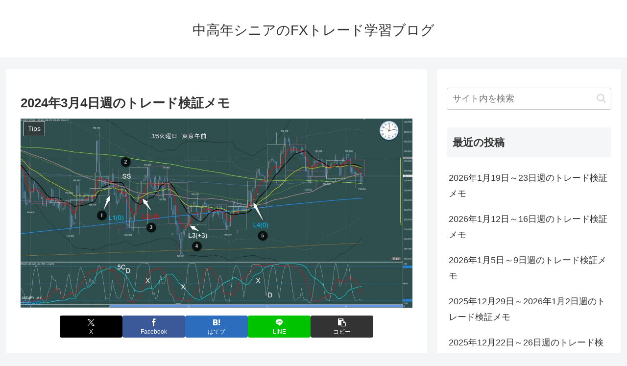

--- FILE ---
content_type: text/plain
request_url: https://www.google-analytics.com/j/collect?v=1&_v=j102&a=464563693&t=pageview&_s=1&dl=https%3A%2F%2Fextraold.com%2F20240304-0308week&ul=en-us%40posix&dt=2024%E5%B9%B43%E6%9C%884%E6%97%A5%E9%80%B1%E3%81%AE%E3%83%88%E3%83%AC%E3%83%BC%E3%83%89%E6%A4%9C%E8%A8%BC%E3%83%A1%E3%83%A2%20%7C%20%E4%B8%AD%E9%AB%98%E5%B9%B4%E3%82%B7%E3%83%8B%E3%82%A2%E3%81%AEFX%E3%83%88%E3%83%AC%E3%83%BC%E3%83%89%E5%AD%A6%E7%BF%92%E3%83%96%E3%83%AD%E3%82%B0&sr=1280x720&vp=1280x720&_u=YEBAAEABAAAAACAAI~&jid=1244534323&gjid=1745394802&cid=768390882.1769061112&tid=UA-75357476-8&_gid=1074143277.1769061112&_r=1&_slc=1&gtm=45He61k2n81MGKCGJQv811643069za200zd811643069&gcd=13l3l3l3l1l1&dma=0&tag_exp=103116026~103200004~104527907~104528500~104684208~104684211~105391253~115938466~115938469~116744867~117041587~117099529&z=1127894395
body_size: -449
content:
2,cG-P664FJ4C57